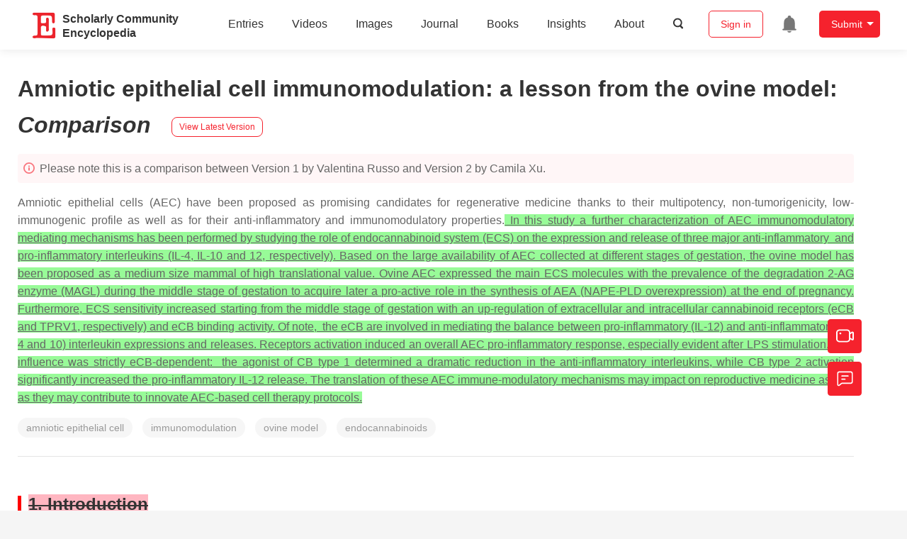

--- FILE ---
content_type: text/html; charset=UTF-8
request_url: https://encyclopedia.pub/entry/history/compare_revision/1396
body_size: 18822
content:
<!DOCTYPE html>
<html lang="en">
<head>
    <meta charset="UTF-8" />
    <meta name="viewport" content="width=device-width,minimum-scale=1.0,maximum-scale=1.0" />
            <meta name="description" content="Encyclopedia is a user-generated content hub aiming to provide a comprehensive record for scientific developments. All content free to post, read, share and reuse." />
        <meta name="google-site-verification" content="q43W86qViuYDE0imL1OxpOHG5zphSIOB7TVoEwSmBVc" />
    <meta name="msvalidate.01" content="1A6221EAB93F205C3B707CBBFE90D66D" />
        <meta property="og:image" content="https://encyclopedia.pub/build/images/header_logo.png" />
        <title>
                    Amniotic epithelial cell immunomodulation: a lesson from the ovine model | Encyclopedia MDPI
            </title>
            <link rel="stylesheet" href="/build/1224.1db66147.css"><link rel="stylesheet" href="/build/app.14848292.css">
                            <link rel="canonical" href="https://encyclopedia.pub/entry/732" />
        <link rel="stylesheet" href="/build/magnific-popup.c809c0a3.css">
    <script src="/build/runtime.0cde2a47.js"></script><script src="/build/2109.3beea5d7.js"></script><script src="/build/297.c8a54fcc.js"></script><script src="/build/8674.e44908d0.js"></script><script src="/build/checkBrowserSupport.2b001c66.js"></script>
    <script src="/build/9755.4945dce5.js"></script><script src="/build/5932.4d442a22.js"></script><script src="/build/9907.7b47d38d.js"></script><script src="/build/4901.402c8cb8.js"></script><script src="/build/4033.bc931418.js"></script><script src="/build/1224.83033532.js"></script><script src="/build/3503.eb962e70.js"></script><script src="/build/5947.7df79ac1.js"></script><script src="/build/app.10f01373.js"></script>
    <link rel="icon" type="image/x-icon" href="/favicon.ico" />
        <script id="usercentrics-cmp" src="https://web.cmp.usercentrics.eu/ui/loader.js" data-settings-id="6bV7bY64cWyYYZ" async></script>
    <!-- Google Consent script -->
    <script>
        window.dataLayer = window.dataLayer || [];
        function gtag() { dataLayer.push(arguments); }
        gtag('consent', 'default', {
            'ad_user_data': 'denied',
            'ad_personalization': 'denied',
            'ad_storage': 'denied',
            'analytics_storage': 'denied',
            'wait_for_update': 500,
        });
        dataLayer.push({'gtm.start': new Date().getTime(), 'event': 'gtm.js'});
    </script>
    <!-- Google Tag Manager -->
    <script type="text/plain" data-usercentrics="Google Analytics">
        (function(w,d,s,l,i){
            w[l]=w[l]||[];
            w[l].push({
                'gtm.start': new Date().getTime(),
                event:'gtm.js'
            });
            var f=d.getElementsByTagName(s)[0],
                j=d.createElement(s),dl=l!='dataLayer'?'&l='+l:'';
            j.async=true;
            j.src= 'https://www.googletagmanager.com/gtm.js?id='+i+dl;
            f.parentNode.insertBefore(j,f);
        })(window,document,'script','dataLayer','GTM-MZ7CDVT');
            </script>
    <!-- End Google Tag Manager -->
    <!-- Matomo Tag Manager -->
    <!-- End Matomo Tag Manager -->
    
                              <script>!function(e){var n="https://s.go-mpulse.net/boomerang/";if("True"=="True")e.BOOMR_config=e.BOOMR_config||{},e.BOOMR_config.PageParams=e.BOOMR_config.PageParams||{},e.BOOMR_config.PageParams.pci=!0,n="https://s2.go-mpulse.net/boomerang/";if(window.BOOMR_API_key="9DQ7Q-28LSB-E8WKP-NG6Z4-U9TGW",function(){function e(){if(!o){var e=document.createElement("script");e.id="boomr-scr-as",e.src=window.BOOMR.url,e.async=!0,i.parentNode.appendChild(e),o=!0}}function t(e){o=!0;var n,t,a,r,d=document,O=window;if(window.BOOMR.snippetMethod=e?"if":"i",t=function(e,n){var t=d.createElement("script");t.id=n||"boomr-if-as",t.src=window.BOOMR.url,BOOMR_lstart=(new Date).getTime(),e=e||d.body,e.appendChild(t)},!window.addEventListener&&window.attachEvent&&navigator.userAgent.match(/MSIE [67]\./))return window.BOOMR.snippetMethod="s",void t(i.parentNode,"boomr-async");a=document.createElement("IFRAME"),a.src="about:blank",a.title="",a.role="presentation",a.loading="eager",r=(a.frameElement||a).style,r.width=0,r.height=0,r.border=0,r.display="none",i.parentNode.appendChild(a);try{O=a.contentWindow,d=O.document.open()}catch(_){n=document.domain,a.src="javascript:var d=document.open();d.domain='"+n+"';void(0);",O=a.contentWindow,d=O.document.open()}if(n)d._boomrl=function(){this.domain=n,t()},d.write("<bo"+"dy onload='document._boomrl();'>");else if(O._boomrl=function(){t()},O.addEventListener)O.addEventListener("load",O._boomrl,!1);else if(O.attachEvent)O.attachEvent("onload",O._boomrl);d.close()}function a(e){window.BOOMR_onload=e&&e.timeStamp||(new Date).getTime()}if(!window.BOOMR||!window.BOOMR.version&&!window.BOOMR.snippetExecuted){window.BOOMR=window.BOOMR||{},window.BOOMR.snippetStart=(new Date).getTime(),window.BOOMR.snippetExecuted=!0,window.BOOMR.snippetVersion=12,window.BOOMR.url=n+"9DQ7Q-28LSB-E8WKP-NG6Z4-U9TGW";var i=document.currentScript||document.getElementsByTagName("script")[0],o=!1,r=document.createElement("link");if(r.relList&&"function"==typeof r.relList.supports&&r.relList.supports("preload")&&"as"in r)window.BOOMR.snippetMethod="p",r.href=window.BOOMR.url,r.rel="preload",r.as="script",r.addEventListener("load",e),r.addEventListener("error",function(){t(!0)}),setTimeout(function(){if(!o)t(!0)},3e3),BOOMR_lstart=(new Date).getTime(),i.parentNode.appendChild(r);else t(!1);if(window.addEventListener)window.addEventListener("load",a,!1);else if(window.attachEvent)window.attachEvent("onload",a)}}(),"".length>0)if(e&&"performance"in e&&e.performance&&"function"==typeof e.performance.setResourceTimingBufferSize)e.performance.setResourceTimingBufferSize();!function(){if(BOOMR=e.BOOMR||{},BOOMR.plugins=BOOMR.plugins||{},!BOOMR.plugins.AK){var n=""=="true"?1:0,t="",a="amiiajaxzvm3g2l5ee5q-f-a3c93cd0f-clientnsv4-s.akamaihd.net",i="false"=="true"?2:1,o={"ak.v":"39","ak.cp":"1694201","ak.ai":parseInt("1108098",10),"ak.ol":"0","ak.cr":8,"ak.ipv":4,"ak.proto":"h2","ak.rid":"1febbbb8","ak.r":38938,"ak.a2":n,"ak.m":"dscb","ak.n":"essl","ak.bpcip":"3.16.128.0","ak.cport":48836,"ak.gh":"23.55.170.179","ak.quicv":"","ak.tlsv":"tls1.3","ak.0rtt":"","ak.0rtt.ed":"","ak.csrc":"-","ak.acc":"","ak.t":"1769808187","ak.ak":"hOBiQwZUYzCg5VSAfCLimQ==l4YuJcu4tGV4B0O38sPmVDWJHpzryyK9jR9/fVUu//n5t53FPxgQn7JJJ78Y4ulVyMMFHkiW8P3B2+N6WdOG1d9Zj/QdbZ3kU1WgW4Z4EfOlixy9gKoMaa8JT4unhm+yRghqg+Wv77k2R/Ld9djgIHMXmXDJ/VnbqRUe326CaDHLEsuQjYBBScAP2N2nNyFcT54p4dIYKb5WH2jU+J+A4/LTepOqPS/izuCNptOUUeJHFkdi3f6b20OEfknjLQgnN00w37S5i6YYB+IYi1CZj4+4wCzBB6TrkwEYPS/2mhqoxJbl+5RA57P33UbNZuiD5dAbi/FFd8IF7sq5Z5XTCOktCVNy3ntmscl9qtQ//ceGqFky57PWukkC6Op8j0q2DidxO0P9Fqj8o086L5LmXbevjXlMyubHcnZU07qmZqY=","ak.pv":"6","ak.dpoabenc":"","ak.tf":i};if(""!==t)o["ak.ruds"]=t;var r={i:!1,av:function(n){var t="http.initiator";if(n&&(!n[t]||"spa_hard"===n[t]))o["ak.feo"]=void 0!==e.aFeoApplied?1:0,BOOMR.addVar(o)},rv:function(){var e=["ak.bpcip","ak.cport","ak.cr","ak.csrc","ak.gh","ak.ipv","ak.m","ak.n","ak.ol","ak.proto","ak.quicv","ak.tlsv","ak.0rtt","ak.0rtt.ed","ak.r","ak.acc","ak.t","ak.tf"];BOOMR.removeVar(e)}};BOOMR.plugins.AK={akVars:o,akDNSPreFetchDomain:a,init:function(){if(!r.i){var e=BOOMR.subscribe;e("before_beacon",r.av,null,null),e("onbeacon",r.rv,null,null),r.i=!0}return this},is_complete:function(){return!0}}}}()}(window);</script></head>

<body>
        <div class="top-container">
        <div class="header other-page ">
    <div class="outdated-browser-warning initHide">
        Your browser does not fully support modern features. Please upgrade for a smoother experience.
        <span class="cursor-point close-browser-warning" aria-hidden="true">&times;</span>
    </div>
        <div class="header-container top-bar">
        <div class="top-bar-left">
                        <ul class="menu">
                <li>
                    <a href="/" title="Encyclopedia" class="header-ogp-logo" aria-label="Homepage">
                        <img class="logo" src="/build/images/header_logo.png" alt="Encyclopedia"/>
                    </a>
                </li>
                <li class="logo-title-box">
                    <a href="/" class="logo-title">
                        <div>Scholarly Community</div>
                        <div>Encyclopedia</div>
                    </a>
                </li>
            </ul>
            
        </div>
        <div class="top-bar-right">
            <ul class="menu">
                                <li class="header-nav show-for-medium" id="header-nav">
                    <ul class="menu">
                        <li>
                            <a href="/entry/list" class="menu-item" data-event-action="entry">Entries</a>
                        </li>
                        <li>
                            <a href="/video" class="menu-item" data-event-action="video_nav">Videos</a>
                        </li>
                        <li>
                            <a href='/image' class="menu-item" data-event-action="image_nav">Images</a>
                        </li>
                        <li>
                            <a href="https://www.mdpi.com/journal/encyclopedia" class="menu-item be-selected-main" data-event-action="journal">Journal</a>
                        </li>
                        <li>
                            <a href="/book/list" class="menu-item" data-event-action="book">Books</a>
                        </li>
                        <li>
                            <a href="/insights" class="menu-item" data-event-action="news">Insights</a>
                        </li>
                        <li>
                            <a href="/about" class="menu-item" data-event-action="about">About</a>
                        </li>
                        <li>
                            <div class="menu-item search-icon cursor-point" id="search-icon">
                                <svg class="icon search gray-color" aria-hidden="true">
                                    <use xlink:href="#icon-search"></use>
                                </svg>
                            </div>
                        </li>
                    </ul>
                </li>
                                                    <li id="search-form" class="search-form overflow common-search-box">
                        <input class="search-input" type="text" placeholder="Search…" name="common_basic_keyword" value="" id="header-search-input">
                        <button class="header-search-button common-search-btn" data-href="/search/index" aria-label="Global search">
                            <svg class="icon" aria-hidden="true">
                                <use xlink:href="#icon-search"></use>
                            </svg>
                        </button>

                        <svg class="icon close-search show-for-medium" aria-hidden="true">
                            <use xlink:href="#icon-close"></use>
                        </svg>
                    </li>
                                <li class="user-box show-for-medium">
                    <ul class="menu dropdown" data-dropdown-menu>
                                                    <li class="login-register">
                                <a href="/login" class="button" data-event-action="login_signin">Sign in</a>
                            </li>
                                                <li class="header-user-notification user-notification" >
                            <a class="notification-icon" href="/user/notifications/list?type=1" aria-label="Jump to the notification list page">
                                <svg class="icon" aria-hidden="true">
                                    <use xlink:href="#icon-remind1"></use>
                                </svg>
                                                            </a>
                        </li>
                                                    <li class="header-create is-dropdown-submenu-parent">
                                <a class="button create-button">Submit</a>
                                <ul class="menu">
                                    <li><a class="create-operation" href="/user/entry/create" data-event-action="entry">Entry</a></li>
                                    <li><a class="create-operation" href="/user/video_add" data-event-action="video_sub">Video</a></li>
                                    <li><a class="create-operation" href="/user/image/upload" data-event-action="image_sub">Image</a></li>
                                </ul>
                            </li>
                                            </ul>
                </li>
                            </ul>
        </div>
    </div>
    </div>

<script>
    $(function () {
        if ($('#user_notification').length) {
            var $notificationDropdownContainer = $('#notification_dropdown_container');
            $('#user_notification').hover(function () {
                $notificationDropdownContainer.toggle();
            })
            $notificationDropdownContainer.hover(function () {
                $notificationDropdownContainer.toggle()
            });

            $notificationDropdownContainer.on('click', '.notification-select', function () {
                $(this).addClass('active').siblings('.active').removeClass('active');
                $('#notification' + $(this).text()).show().siblings().hide();
            })
        }
    })

    if ($(window).width() > 640) {
        $("#search-icon").bind("click", function () {
            $("#search-form").animate({'width': $(window).width() > 1024 ? '404px' : '344px'}, 'normal', "linear").removeClass('overflow');
            $("#header-nav").hide();
        });
        $(".close-search").bind("click", function () {
            $("#search-form").addClass('overflow').animate({'width': '0'}, 'normal', "linear", function () {
                $("#header-nav").fadeIn();
            });
        })
    } else {
        $("#search_icon_for_phone").bind("click", function () {
            $(this).hide();
            $(".logo-title-box").hide();
            $("#search-form").css({'flex-grow': '1'}).removeClass('overflow');
        })
    }
</script>
                        


            <div class="entry-detail-box common-background pt20">
        <div class="grid-container">
            <div class="entry-detail-content">
                <div class="item-title">
                    <div class="entry-title entry-op-icon">
                        <span class="entry-title-detail">Amniotic epithelial cell immunomodulation: a lesson from the ovine model</span>: <em>Comparison</em>
                                                    <div class="update-button">
                                                                <a href="/entry/732" title="View latest version">
                                    <div class="view-latest-version">View Latest Version</div>
                                </a>
                            </div>
                                            </div>
                </div>
                <div class="title-hint">
                    <svg class="icon" aria-hidden="true">
                        <use xlink:href="#icon-tips1"></use>
                    </svg>
                    Please note this is a comparison between Version 1 by Valentina Russo and Version 2 by Camila Xu.
                </div>
                                <div class="item-description text-justify clearfix">
                    <p>Amniotic epithelial cells (AEC) have been proposed as promising candidates for regenerative medicine thanks to their multipotency, non-tumorigenicity, low-immunogenic profile as well as for their anti-inflammatory and immunomodulatory properties.<span style="background-color: palegreen; text-decoration: underline;" id="insert"> In this study a further characterization of AEC immunomodulatory mediating mechanisms has been performed by studying the role of endocannabinoid system (ECS) on the expression and release of three major anti-inflammatory  and pro-inflammatory interleukins (IL-4, IL-10 and 12, respectively). Based on the large availability of AEC collected at different stages of gestation, the ovine model has been proposed as a medium size mammal of high translational value. Ovine AEC expressed the main ECS molecules with the prevalence of the degradation 2-AG enzyme (MAGL) during the middle stage of gestation to acquire later a pro-active role in the synthesis of AEA (NAPE-PLD overexpression) at the end of pregnancy. Furthermore, ECS sensitivity increased starting from the middle stage of gestation with an up-regulation of extracellular and intracellular cannabinoid receptors (eCB and TPRV1, respectively) and eCB binding activity. Of note,  the eCB are involved in mediating the balance between pro-inflammatory (IL-12) and anti-inflammatory (IL-4 and 10) interleukin expressions and releases. Receptors activation induced an overall AEC pro-inflammatory response, especially evident after LPS stimulation. This influence was strictly eCB-dependent:  the agonist of CB type 1 determined a dramatic reduction in the anti-inflammatory interleukins, while CB type 2 activation significantly increased the pro-inflammatory IL-12 release. The translation of these AEC immune-modulatory mechanisms may impact on reproductive medicine as well as they may contribute to innovate AEC-based cell therapy protocols.</span></p>
                </div>
                                                    <ul class="no-bullet item-keyword clearfix">
                                                    <li class="keyword-item" data-type="entry">
                                amniotic epithelial cell
                            </li>
                                                    <li class="keyword-item" data-type="entry">
                                immunomodulation
                            </li>
                                                    <li class="keyword-item" data-type="entry">
                                ovine model
                            </li>
                                                    <li class="keyword-item" data-type="entry">
                                endocannabinoids
                            </li>
                                            </ul>
                                <div class="dividing-line"></div>
                <div class="item-body" id="item-content">
                    <h2><span style="background-color: lightpink; text-decoration: line-through;" id="insert">1. Introduction</span></h2><span style="background-color: lightpink; text-decoration: line-through;" id="insert">
</span><p>The advent of regenerative medicine has offered promising therapeutic options especially to cure degenerative, fibrotic and immune-mediated diseases identifying different stem cell typologies as potential source to develop stem cell–based approaches. After a long regenerative medicine history of amniotic membrane in wound healing<sup class="mceNonEditable">[<a href="#ref_1">1</a>]</sup>, over the last few years, the attention was moved towards amniotic-derived cells as emerging candidates of stem cells source<sup class="mceNonEditable">[<a href="#ref_1">1</a>][<a href="#ref_2">2</a>]</sup>. The embryonic origin of the amniotic-derived cells explains the evidence of their retained high plasticity, capable of differentiating into multiple cell types. Furthermore, placenta is fundamental for maintaining physiologically fetal-maternal tolerance during pregnancy <sup class="mceNonEditable">[<a href="#ref_3">3</a>][<a href="#ref_4">4</a>]</sup> suggesting that the amnion cells simultaneously have low immunogenicity and immunomodulatory activities allowing to transplant them in immunocompetent organisms. Among amniotic-derived cells, amniotic epithelial cells (AEC) are most largely studied to date. These cells are able to secrete soluble factors, such as cytokines and growth factors with antiapoptotic, proangiogenic, anti-inflammatory and immune-regulatory molecules <sup class="mceNonEditable">[<a href="#ref_5">5</a>][<a href="#ref_6">6</a>]</sup> that may aid tissue repair by enhancing immune-mediated pro-regenerative mechanisms that appeared to be highly conserved and able to overcome interspecies barriers<sup class="mceNonEditable">[<a href="#ref_6">6</a>][<a href="#ref_7">7</a>]</sup>. The biological and regenerative properties of AEC, comparable among mammals, make them attractive candidates for therapeutic approaches in allo- or xeno-transplantation in different domestic animal models<sup class="mceNonEditable">[<a href="#ref_8">8</a>]</sup>. Indeed, several evidences obtained on preclinical and clinical settings have clarified that similar tissue regenerative responses and mechanisms are retained even if using AEC obtained from different species<sup class="mceNonEditable">[<a href="#ref_8">8</a>][<a href="#ref_6">6</a>]</sup>.</p>
<h2><span style="background-color: lightpink; text-decoration: line-through;" id="insert">2. Discussion</span></h2><span style="background-color: lightpink; text-decoration: line-through;" id="insert">
</span><p>In light of these evidences, the exploitation of AEC’s immunomodulatory and anti-inflammatory properties, assumes a fundamental therapeutic impact, opening the need to improve knowledge on the molecular players of the immunomodulation for safeguarding or recovering tissue homeostasis. In this context, recently the endocannabinoid system (ECS) has been identified as a key player in immune-mesenchymal stem cells dialogue<sup class="mceNonEditable">[<a href="#ref_9">9</a>]</sup> while no information is available to date on AEC. Greco et al (2020) have filled this gap by demonstrating that ovine AEC express and modulate the main ECS components during pregnancy. Physiologically, interleukins and ECS expressions are modulated at different stages of gestation. During the early and middle stages of pregnancy AEC displayed a degradative more than a synthetic endocannabinoid metabolism. In particular, at the early stage of gestation AEC showed a very low expression profile of ECS genes, whereas starting from the middle stage of pregnancy, there was an up-regulation of the expression of degradation 2-AG enzyme (MAGL), CB type 1 (CB1)- CB type 2 (CB2) and TPRV1 receptors which was followed by an increased CB1 and CB2 binding activity. Instead, in the late gestational stage, AEC modified their ECS profile by acquiring a significant upregulation of NAPE-PLD the enzyme responsible for anandamide (AEA) synthesis. This latter ECS profile may contribute to the major concentration of endocannabinoids (EC) in late pregnancy, according to the literature data where ECS has been reported as a key regulator of the final event of pregnancy. The modulation of the enzyme activators allowed to analyze the role of the ECS and to demonstrate that ECS is involved in controlling the pro-inflammatory (IL-12) and anti-inflammatory (IL-4 and 10) interleukins release at the middle stage of gestation. Indeed, the basal release of the interleukins is in favor of the anti-inflammatory ones which remain as the prevalent interleukins, even after stimulation with LPS. Conversely, ECS activation mediated by the stimulation of CB1 and CB2 induced an overall pro-inflammatory shift. While CB1 induced a reduction of anti-inflammatory interleukin profile, on the contrary CB2 is responsible for the pro-inflammatory response. Importantly, this ECS action is operating both under constitutive and LPS-induced conditions (<strong><span style="background-color: lightskyblue;" id="insert">Figure 1</span></strong>). </p>
<p>The understanding of the ECS modulation in AEC increases the information on the mechanisms that regulate the immunomodulatory potential of AEC that may be exploited either to control pregnancy or to develop immune-targeted AEC-based protocols.<img src="/media/item_content/202504/FhlJ8OcnDX6t5-pX9IdWvJhfvd3O" alt="FIGURE 1" width="1012" height="529"></img></p>
<p><span style="background-color: lightskyblue;" id="insert">Figure 1.</span> ECS-dependent interleukin release in AEC under constitutive and LPS-induced conditions. The picture summarizes the modulatory effect of ECS on pro- and anti-inflammatory interleukin expression and releasing profiles in the middle stage of gestation. The modulation of interleukin gene expression is indicated by means of different acid nucleic sizes. Changes in quantity of released/secreted interleukin proteins is indicated by different arrow sizes (upregulation and downregulation). (A) CB1 activation by agonist ACEA; (B) CB2 activation by agonist JWH-015 in the constitutive (blue panel) and LPS-induced (pink panel) conditions.</p>
<p>The present findings pave the way to the comprehension of ECS regulating pregnancy by clarifying new amnion mechanisms involved in fetal-maternal cross-talk. For the first time, evidences demonstrate that the epithelial layer of amnion may play a role in controlling the favorable reproductive endocannabinoids tone by modulating enzymes controlling the levels of 2-AG and AEA, the most biologically active EC required for successful implantation and labor. Amnion generates the favorable microenvironment to preserve AEC constitutive anti-inflammatory interleukin releasing profile by contributing to maintain the steady local low levels of ECS over almost the whole duration of pregnancy. This is crucial either for the success of pregnancy or to attenuate the cytotoxic pro-inflammatory cytokines release inducible by acute inflammation, which can irreversibly jeopardize the continuity of gestation<sup class="mceNonEditable">[<a href="#ref_3">3</a>][<a href="#ref_10">10</a>]</sup>. Conversely, at the end of pregnancy amnion becomes ready to contribute to the dramatic up-regulation of pro-inflammatory cytokines (e.g. IL-12) triggering labor<sup class="mceNonEditable">[<a href="#ref_11">11</a>]</sup> by taking advantage of AEC pro-inflammatory expression profile shift and of the high endocannabinoid level activation.  Altogether the present results point on new amnion-ECS mediated mechanisms controlling reproductive outcomes.At the same time, these AEC mechanism insights are essential for the development of endocannabinoid-based approaches to target stem cells modulation of the immune system.The AEC immunosuppressive activities have been exploited to potentiate cell- and cell-free-based AEC regenerative protocols in the treatment of inflammatory disorders of different tissues such as liver, lung, tendinopathies, autoimmune encephalo-myelitis, traumatic brain injury and cardiac ischemia<sup class="mceNonEditable">[<a href="#ref_12">12</a>]</sup>. Likewise, the peculiar constitutive modality of AEC to tune immunosuppression have a relevant impact on chronic disease when the pathology progress in the absence of large inflammatory stimuli. Of note, for the first time it was demonstrated that immune-modulatory function of AEC is under the control of ECS which activation reverts AEC profile from immuno-suppressive to pro-inflammatory. This may have new clinical implication in diseases, such as cancer, where the stimulation of immune system has been proposed as an efficient therapeutic strategy<sup class="mceNonEditable">[<a href="#ref_13">13</a>]</sup>. Even if these mechanisms remain to be confirmed on human AEC, ovine represents a model of high translational value either from a reproductive medicine (mono-ovulatory medium sized mammal species) or from a regenerative medicine point of view by considering the recognized role in AEC-based preclinical settings.</p><span style="background-color: palegreen; text-decoration: underline;" id="insert">
</span><p><span style="background-color: palegreen; text-decoration: underline;" id="insert">The article has been published on doi:10.3390/cells9041008</span></p><span style="background-color: palegreen; text-decoration: underline;" id="insert">
</span><p><span style="background-color: palegreen; text-decoration: underline;" id="insert"> </span></p>
                </div>
                <div class="dividing-line"></div>
                                    <div class="item-reference">
                        <h3 class="item-row-title">
                            References
                        </h3>
                        <ol class="reference-lists">
                                                            <li><span data-reference_type="Journal" data-prototype="title:::The Long Path of Human Placenta, and Its Derivatives, in Regenerative Medicine---doi:::10.3389/fbioe.2015.00162---author:::Antonietta Rosa Silini; Anna Cargnoni; Marta Magatti; Stefano Pianta; Ornella Parolini;---journal:::Frontiers in Bioengineering and Biotechnology---date:::2015---volumn:::3---page:::423" id="ref_1">Antonietta Rosa Silini; Anna Cargnoni; Marta Magatti; Stefano Pianta; Ornella Parolini;  The Long Path of Human Placenta, and Its Derivatives, in Regenerative Medicine. <i>Frontiers in Bioengineering and Biotechnology</i> <b>2015</b>, <i>3</i>, 423, <a href="http://doi.org/10.3389/fbioe.2015.00162" target="_blank">10.3389/fbioe.2015.00162</a>.</span></li>
                                                            <li><span data-reference_type="Journal" data-prototype="title:::Amnion-derived stem cells: in quest of clinical applications.---doi:::10.1186/scrt66---author:::Toshio Miki;---journal:::Stem Cell Research &amp; Therapy---date:::2011---volumn:::2---page:::25-25" id="ref_2">Toshio Miki;  Amnion-derived stem cells: in quest of clinical applications.. <i>Stem Cell Research &amp; Therapy</i> <b>2011</b>, <i>2</i>, 25-25, <a href="http://doi.org/10.1186/scrt66" target="_blank">10.1186/scrt66</a>.</span></li>
                                                            <li><span data-reference_type="Journal" data-prototype="title:::Progesterone Elicits an Inhibitory Effect upon LPS-Induced Innate Immune Response in Pre-Labor Human Amniotic Epithelium---doi:::10.1111/aji.12163---author:::Pilar Flores-Espinosa; Montzerrat Pineda-Torres; Rodrigo Vega-Sanchez; Guadalupe Estrada-Gutierrez; Aurora Espejel-Nuñez; Arturo Flores-Pliego; Rolando Maida-Claros; Yuriria Paredes-Vivas; Iyari Morales-Mendez; Irma Sosa-Gonzalez; Angel Chávez-Mendoza; Veronica Zaga-Clavellina;---journal:::American Journal of Reproductive Immunology---date:::2013---volumn:::71---page:::61-72" id="ref_3">Pilar Flores-Espinosa; Montzerrat Pineda-Torres; Rodrigo Vega-Sanchez; Guadalupe Estrada-Gutierrez; Aurora Espejel-Nuñez; Arturo Flores-Pliego; Rolando Maida-Claros; Yuriria Paredes-Vivas; Iyari Morales-Mendez; Irma Sosa-Gonzalez; et al.Angel Chávez-MendozaVeronica Zaga-Clavellina Progesterone Elicits an Inhibitory Effect upon LPS-Induced Innate Immune Response in Pre-Labor Human Amniotic Epithelium. <i>American Journal of Reproductive Immunology</i> <b>2013</b>, <i>71</i>, 61-72, <a href="http://doi.org/10.1111/aji.12163" target="_blank">10.1111/aji.12163</a>.</span></li>
                                                            <li><span data-reference_type="Journal" data-prototype="title:::The Th2 cytokine environment of the placenta.---doi:::10.1159/000024441---author:::Gillian B. Dealtry; Minnie K. O’Farrell; Nelson Fernandez;---journal:::International Archives of Allergy and Immunology---date:::2000---volumn:::123---page:::107-119" id="ref_4">Gillian B. Dealtry; Minnie K. O’Farrell; Nelson Fernandez;  The Th2 cytokine environment of the placenta.. <i>International Archives of Allergy and Immunology</i> <b>2000</b>, <i>123</i>, 107-119, <a href="http://doi.org/10.1159/000024441" target="_blank">10.1159/000024441</a>.</span></li>
                                                            <li><span data-reference_type="Journal" data-prototype="title:::Changes in Culture Expanded Human Amniotic Epithelial Cells: Implications for Potential Therapeutic Applications---doi:::10.1371/journal.pone.0026136---author:::Gita Pratama; Vijesh Vaghjiani; Jing Yang Tee; Yu Han Liu; James Chan; Charmaine Tan; Padma Murthi; Caroline E. Gargett; Ursula Manuelpillai;---journal:::PLOS ONE---date:::2011---volumn:::6---page:::e26136" id="ref_5">Gita Pratama; Vijesh Vaghjiani; Jing Yang Tee; Yu Han Liu; James Chan; Charmaine Tan; Padma Murthi; Caroline E. Gargett; Ursula Manuelpillai;  Changes in Culture Expanded Human Amniotic Epithelial Cells: Implications for Potential Therapeutic Applications. <i>PLOS ONE</i> <b>2011</b>, <i>6</i>, e26136, <a href="http://doi.org/10.1371/journal.pone.0026136" target="_blank">10.1371/journal.pone.0026136</a>.</span></li>
                                                            <li><span data-reference_type="Journal" data-prototype="title:::Therapeutic potential of hAECs for early Achilles tendon defect repair through regeneration---doi:::10.1002/term.2584---author:::Barbara Barboni; Valentina Russo; Valentina Gatta; Nicola Bernabò; Paolo Berardinelli; Annunziata Mauro; Alessandra Martelli; Luca Valbonetti; Aurelio Muttini; Oriana Di Giacinto; Maura Turriani; Antonietta Rosa Silini; Giuseppe Calabrese; Michele Abate; Ornella Parolini; Liborio Stuppia; Mauro Mattioli;---journal:::Journal of Tissue Engineering and Regenerative Medicine---date:::2017---volumn:::12---page:::e1594-e1608" id="ref_6">Barbara Barboni; Valentina Russo; Valentina Gatta; Nicola Bernabò; Paolo Berardinelli; Annunziata Mauro; Alessandra Martelli; Luca Valbonetti; Aurelio Muttini; Oriana Di Giacinto; et al.Maura TurrianiAntonietta Rosa SiliniGiuseppe CalabreseMichele AbateOrnella ParoliniLiborio StuppiaMauro Mattioli Therapeutic potential of hAECs for early Achilles tendon defect repair through regeneration. <i>Journal of Tissue Engineering and Regenerative Medicine</i> <b>2017</b>, <i>12</i>, e1594-e1608, <a href="http://doi.org/10.1002/term.2584" target="_blank">10.1002/term.2584</a>.</span></li>
                                                            <li><span data-reference_type="Journal" data-prototype="title:::Ovine amniotic epithelial cells: In vitro characterization and transplantation into equine superficial digital flexor tendon spontaneous defects---doi:::10.1016/j.rvsc.2012.07.028---author:::Aurelio Muttini; Luca Valbonetti; M. Abate; A. Colosimo; Valentina Curini; Annunziata Mauro; P. Berardinelli; Valentina Russo; D. Cocciolone; Marco Marchisio; M. Mattioli; U. Tosi; Michele Podaliri Vulpiani; B. Barboni;---journal:::Research in Veterinary Science---date:::2013---volumn:::94---page:::158-169" id="ref_7">Aurelio Muttini; Luca Valbonetti; M. Abate; A. Colosimo; Valentina Curini; Annunziata Mauro; P. Berardinelli; Valentina Russo; D. Cocciolone; Marco Marchisio; et al.M. MattioliU. TosiMichele Podaliri VulpianiB. Barboni Ovine amniotic epithelial cells: In vitro characterization and transplantation into equine superficial digital flexor tendon spontaneous defects. <i>Research in Veterinary Science</i> <b>2013</b>, <i>94</i>, 158-169, <a href="http://doi.org/10.1016/j.rvsc.2012.07.028" target="_blank">10.1016/j.rvsc.2012.07.028</a>.</span></li>
                                                            <li><span data-reference_type="Journal" data-prototype="title:::Placental Stem Cells from Domestic Animals---doi:::10.1177/0963689717724797---author:::B. Barboni; Valentina Russo; P. Berardinelli; Annunziata Mauro; L. Valbonetti; H. Sanyal; A. Canciello; L. Greco; A. Muttini; V. Gatta; L. Stuppia; M. Mattioli;---journal:::Cell Transplantation---date:::2018---volumn:::27---page:::93-116" id="ref_8">B. Barboni; Valentina Russo; P. Berardinelli; Annunziata Mauro; L. Valbonetti; H. Sanyal; A. Canciello; L. Greco; A. Muttini; V. Gatta; et al.L. StuppiaM. Mattioli Placental Stem Cells from Domestic Animals. <i>Cell Transplantation</i> <b>2018</b>, <i>27</i>, 93-116, <a href="http://doi.org/10.1177/0963689717724797" target="_blank">10.1177/0963689717724797</a>.</span></li>
                                                            <li><span data-reference_type="Journal" data-prototype="title:::Cannabinoid receptor signaling in progenitor/stem cell proliferation and differentiation---doi:::10.1016/j.plipres.2013.05.004---author:::Ismael Galve-Roperh; Valerio Chiurchiù; Javier Díaz-Alonso; Monica Bari; Manuel Guzmán; Mauro Maccarrone;---journal:::Progress in Lipid Research---date:::2013---volumn:::52---page:::633-650" id="ref_9">Ismael Galve-Roperh; Valerio Chiurchiù; Javier Díaz-Alonso; Monica Bari; Manuel Guzmán; Mauro Maccarrone;  Cannabinoid receptor signaling in progenitor/stem cell proliferation and differentiation. <i>Progress in Lipid Research</i> <b>2013</b>, <i>52</i>, 633-650, <a href="http://doi.org/10.1016/j.plipres.2013.05.004" target="_blank">10.1016/j.plipres.2013.05.004</a>.</span></li>
                                                            <li><span data-reference_type="Journal" data-prototype="title:::Progesterone prevents epithelial-mesenchymal transition of ovine amniotic epithelial cells and enhances their immunomodulatory properties---doi:::10.1038/s41598-017-03908-1---author:::A. Canciello; Valentina Russo; Paolo Berardinelli; Nicola Bernabò; Aurelio Muttini; Mauro Mattioli; Barbara Barboni;---journal:::Scientific Reports---date:::2017---volumn:::7---page:::3761" id="ref_10">A. Canciello; Valentina Russo; Paolo Berardinelli; Nicola Bernabò; Aurelio Muttini; Mauro Mattioli; Barbara Barboni;  Progesterone prevents epithelial-mesenchymal transition of ovine amniotic epithelial cells and enhances their immunomodulatory properties. <i>Scientific Reports</i> <b>2017</b>, <i>7</i>, 3761, <a href="http://doi.org/10.1038/s41598-017-03908-1" target="_blank">10.1038/s41598-017-03908-1</a>.</span></li>
                                                            <li><span data-reference_type="Journal" data-prototype="title:::Cytokines of the Placenta and Extra-placental Membranes: Roles and Regulation During Human Pregnancy and Parturition---doi:::10.1053/plac.2001.0782---author:::J.M. Bowen; Lawrence W. Chamley; Jeffrey A Keelan; Murray Mitchell;---journal:::Placenta---date:::2002---volumn:::23---page:::257-273" id="ref_11">J.M. Bowen; Lawrence W. Chamley; Jeffrey A Keelan; Murray Mitchell;  Cytokines of the Placenta and Extra-placental Membranes: Roles and Regulation During Human Pregnancy and Parturition. <i>Placenta</i> <b>2002</b>, <i>23</i>, 257-273, <a href="http://doi.org/10.1053/plac.2001.0782" target="_blank">10.1053/plac.2001.0782</a>.</span></li>
                                                            <li><span data-reference_type="Journal" data-prototype="title:::The Immunomodulatory Properties of Amniotic Cells---doi:::10.1177/0963689717742819---author:::Marta Magatti; Elsa Vertua; Anna Cargnoni; Antonietta Silini; Ornella Parolini;---journal:::Cell Transplantation---date:::2018---volumn:::27---page:::31-44" id="ref_12">Marta Magatti; Elsa Vertua; Anna Cargnoni; Antonietta Silini; Ornella Parolini;  The Immunomodulatory Properties of Amniotic Cells. <i>Cell Transplantation</i> <b>2018</b>, <i>27</i>, 31-44, <a href="http://doi.org/10.1177/0963689717742819" target="_blank">10.1177/0963689717742819</a>.</span></li>
                                                            <li><span data-reference_type="Journal" data-prototype="title:::Revisiting immunosurveillance and immunostimulation: Implications for cancer immunotherapy---doi:::10.1186/1479-5876-3-8---author:::Christine V Ichim;---journal:::Journal of Translational Medicine---date:::2005---volumn:::3---page:::8-8" id="ref_13">Christine V Ichim;  Revisiting immunosurveillance and immunostimulation: Implications for cancer immunotherapy. <i>Journal of Translational Medicine</i> <b>2005</b>, <i>3</i>, 8-8, <a href="http://doi.org/10.1186/1479-5876-3-8" target="_blank">10.1186/1479-5876-3-8</a>.</span></li>
                                                    </ol>
                        <div class="reference-show-more text-center initHide">
                            More
                            <svg class="icon" aria-hidden="true">
                                <use xlink:href="#icon-doubledownarrow"></use>
                            </svg>
                        </div>
                    </div>
                    <div class="dividing-line"></div>
                
                <div class="item-footer">
                    © Text is available under the terms and conditions of the Creative Commons Attribution (CC BY) license <a href="http://creativecommons.org/licenses/by/4.0/" target="_blank">(http://creativecommons.org/licenses/by/4.0/)</a>
                </div>
            </div>
        </div>
    </div>
        <footer class="footer">
    <div class="grid-container">
        <div class="footer-data grid-x grid-padding-x">
                        <div class="footer-left large-6 small-12 cell">
                <div class="web-data">
                    <div class="foot-title">Website Statistics</div>
                    <div class="grid-x web-data-box">
                        <div class="cell shrink">
                            <span class="show-data">55.7K</span>
                            <span class="show-label">Entries</span>
                        </div>
                        <div class="cell shrink">
                            <span class="show-data">1.6K</span>
                            <span class="show-label">Videos</span>
                        </div>
                        <div class="cell shrink">
                            <span class="show-data">4.0K</span>
                            <span class="show-label">Images</span>
                        </div>
                        <div class="cell shrink">
                            <span class="show-data">20.5M</span>
                            <span class="show-label">Views</span>
                        </div>
                    </div>
                    <div class="grid-x subscribe-box">
                        <a class="subscribe-btn radius" href="/subscription">Subscribe</a>
                        <div class="contact-way large-6 cell">
                            <a href="mailto:office@encyclopedia.pub" target="_blank" class="contact-box" aria-label="Send an email to Encyclopedia at office@encyclopedia.pub" data-event-action="email">
                                <svg class="icon envelope" aria-hidden="true">
                                    <use xlink:href="#icon-email"></use>
                                </svg>
                            </a>
                            <a href="https://x.com/Encyclopedia_X" target="_blank" class="contact-box" aria-label="Open the official twitter link of Encyclopedia" data-event-action="x">
                                <svg class="icon twitter" aria-hidden="true">
                                    <use xlink:href="#icon-twitter"></use>
                                </svg>
                            </a>
                            <a href="https://www.linkedin.com/company/encyclopedia" target="_blank" class="contact-box" aria-label="Open the official linkedin link of Encyclopedia" data-event-action="linkedin">
                                <svg class="icon twitter" aria-hidden="true">
                                    <use xlink:href="#icon-linkedin"></use>
                                </svg>
                            </a>
                            <a href="https://www.youtube.com/@EncyclopediaMDPI" target="_blank" class="contact-box" aria-label="Open the official youtube link of Encyclopedia" data-event-action="youtube">
                                <svg class="icon twitter" aria-hidden="true">
                                    <use xlink:href="#icon-Youtube-fill"></use>
                                </svg>
                            </a>
                            <a href="https://www.facebook.com/MDPIEncyclopedia" target="_blank" class="contact-box" aria-label="Open the official facebook link of Encyclopedia" data-event-action="facebook">
                                <svg class="icon twitter" aria-hidden="true">
                                    <use xlink:href="#icon-facebook1"></use>
                                </svg>
                            </a>
                        </div>
                    </div>
                </div>
            </div>
            
                        <div class="footer-right large-6 small-12 cell">
                <div class="grid-x">
                    <div class="large-6 cell large-offset-3 footer-right-link">
                        <div class="foot-title">About Encyclopedia</div>
                        <ul class="no-bullet">
                            <li>
                                <a href="/about">About</a>
                            </li>
                            <li>
                                <a href="/advisory_board">Advisory Board</a>
                            </li>
                            <li>
                                <a href="/guideline">Instructions for Users</a>
                            </li>
                            <li>
                                <a href="/help/center">Help</a>
                            </li>
                            <li>
                                <a href="/contact">Contact</a>
                            </li>
                            <li>
                                <a href="/partner">Partner</a>
                            </li>
                        </ul>
                    </div>
                    <div class="large-3 cell footer-right-link">
                        <div class="foot-title">MDPI Initiatives</div>
                        <ul class="no-bullet">
                            <li>
                                <a href="http://sciforum.net" target="_blank">Sciforum</a>
                            </li>
                            <li>
                                <a href="https://www.mdpi.com/books" target="_blank">MDPI Books</a>
                            </li>
                            <li>
                                <a href="https://www.preprints.org" target="_blank">Preprints.org</a>
                            </li>
                            <li>
                                <a href="https://www.scilit.com/" target="_blank">Scilit</a>
                            </li>
                            <li>
                                <a href="https://sciprofiles.com" target="_blank">SciProfiles</a>
                            </li>
                            <li>
                                <a href="https://encyclopedia.pub" target="_blank">Encyclopedia</a>
                            </li>
                            <li>
                                <a href="https://jams.pub/" target="_blank">JAMS</a>
                            </li>
                            <li>
                                <a href="https://www.mdpi.com/about/proceedings" target="_blank">Proceedings Series</a>
                            </li>
                        </ul>
                    </div>
                </div>
            </div>
        </div>
    </div>
    <div class="footer-copyright-section">
        <div class="grid-container footer-copyright-notice">
            <div class="text">© 2026 Encyclopedia is subsidized by <a href="https://www.mdpi.com" target="_blank">MDPI</a>.</div>
            <div class="footer-link">
                                <button class="disclaimer-tip cursor-point" data-toggle="disclaimer-tip-dropdown" role="button">Disclaimer</button>
                <div class="dropdown-pane" id="disclaimer-tip-dropdown" data-dropdown data-hover="true" data-hover-pane="true" data-position="top" data-alignment="left">
                    Disclaimer/Publisher’s Note: The statements, opinions and data contained in all publications are solely those of the individual author(s) and contributor(s) and not of MDPI and/or the editor(s). MDPI and/or the editor(s) disclaim responsibility for any injury to people or property resulting from any ideas, methods, instructions or products referred to in the content.
                </div>
                <a href="/termsofuse">Terms and Conditions</a>
                <a href="/privacy_policy">Private Policy</a>
            </div>
        </div>
    </div>
</footer>
    </div>
    <div class="off-canvas-wrapper header-for-phone">
    <div class="off-canvas position-right is-closed" id="hiddenMenu" data-off-canvas>
        <ul class="menu vertical">
            <li>
                <a href='/entry/list'>Entries</a>
            </li>
            <li>
                <a href="/video">Videos</a>
            </li>
            <li>
                <a href='/image'>Images</a>
            </li>
            <li>
                <a href="https://www.mdpi.com/journal/encyclopedia" class="be-selected-main">Journal</a>
            </li>
            <li>
                <a href="/book/list">Books</a>
            </li>
            <li>
                <a href="/insights">Insights</a>
            </li>
            <li>
                <a href="/about">About</a>
            </li>
        </ul>
        <ul class="menu vertical operate-btns">
                            <li>
                    <a href="/login" class="profile-btn">Sign in</a>
                </li>
                        <li>
                <a href="/user/entry/create">New Entry</a>
            </li>
            <li>
                <a href="/user/video_add">New Video</a>
            </li>
            <li>
                <a href="/user/image/upload">New Images</a>
            </li>
        </ul>
    </div>
</div>
        <div class="common-right-button show">
                            <div class="common-button-item video-production-service">
        <a class="toggle-box red-bg" href="/video_service" target="_blank" aria-label="Open the Video Production Service page" data-event-action="video_service">
            <svg class="icon" aria-hidden="true">
                <use xlink:href="#icon-a-Group3"></use>
            </svg>
            <span class="show-for-large">Academic Video Service</span>
        </a>
    </div>
        <div class="common-button-item help-center-link">
    <div class="toggle-box red-bg" data-open="feedbackReveal" data-event-category="fixed_buttons" data-event-action="feedback">
        <svg class="icon" aria-hidden="true">
            <use xlink:href="#icon-message1"></use>
        </svg>
        <span class="show-for-large">Feedback</span>
    </div>
</div>
<div class="common-button-item" id="scroll_to_top" style="visibility: hidden">
    <div class="scroll-top-wrapper toggle-box">
        <svg class="icon" aria-hidden="true">
            <use xlink:href="#icon-top"></use>
        </svg>
        <span class="show-for-large">Top</span>
    </div>
</div>    </div>
    <div class="en-common-loading fakeLoader" >
    <div class="fl fl-spinner spinner">
                    <div class="spinner-container container1">
                                    <div class="circle1"></div>
                                    <div class="circle2"></div>
                                    <div class="circle3"></div>
                                    <div class="circle4"></div>
                            </div>
                    <div class="spinner-container container2">
                                    <div class="circle1"></div>
                                    <div class="circle2"></div>
                                    <div class="circle3"></div>
                                    <div class="circle4"></div>
                            </div>
                    <div class="spinner-container container3">
                                    <div class="circle1"></div>
                                    <div class="circle2"></div>
                                    <div class="circle3"></div>
                                    <div class="circle4"></div>
                            </div>
            </div>
</div>    <div class="en-common-loading common-loading-wrap" >
    <div class="fl fl-spinner spinner">
                    <div class="spinner-container container1">
                                    <div class="circle1"></div>
                                    <div class="circle2"></div>
                                    <div class="circle3"></div>
                                    <div class="circle4"></div>
                            </div>
                    <div class="spinner-container container2">
                                    <div class="circle1"></div>
                                    <div class="circle2"></div>
                                    <div class="circle3"></div>
                                    <div class="circle4"></div>
                            </div>
                    <div class="spinner-container container3">
                                    <div class="circle1"></div>
                                    <div class="circle2"></div>
                                    <div class="circle3"></div>
                                    <div class="circle4"></div>
                            </div>
            </div>
</div>    
<div id="feedbackReveal" class="reveal feedback-reveal no-padding-reveal" data-reveal aria-hidden="true" role="dialog" data-close-on-click="false">
    <div class="reveal-title grid-x align-middle align-justify">
        <span>Feedback</span>
        <button class="close-button" data-close aria-label="Close Accessible Modal" type="button">
            <span aria-hidden="true">&times;</span>
        </button>
    </div>

    <div class="feedback-options">
        <a class="feedback-item active" href="/help/center">
            <div class="feedback-icon">
                <svg class="icon" aria-hidden="true">
                    <use xlink:href="#icon-question-circle"></use>
                </svg>
            </div>
            <div class="feedback-content">
                <div class="title">Help Center</div>
                <div class="text">Browse our user manual, frequently asked questions, author guidelines, and more.</div>
            </div>
        </a>

                    <div class="feedback-item reveal-item" data-open="rateYourExperience" data-type="1">
                <div class="feedback-icon">
                    <svg class="icon" aria-hidden="true">
                        <use xlink:href="#icon-smile"></use>
                    </svg>
                </div>
                <div class="feedback-content">
                    <div class="title">Rate Your Experience</div>
                    <div class="text">Let us know your experience and what we could improve.</div>
                </div>
            </div>
                    <div class="feedback-item reveal-item" data-open="rateYourExperience" data-type="2">
                <div class="feedback-icon">
                    <svg class="icon" aria-hidden="true">
                        <use xlink:href="#icon-tips1-copy"></use>
                    </svg>
                </div>
                <div class="feedback-content">
                    <div class="title">Report an Issue</div>
                    <div class="text">Is something wrong? Please let us know!</div>
                </div>
            </div>
                    <div class="feedback-item reveal-item" data-open="rateYourExperience" data-type="3">
                <div class="feedback-icon">
                    <svg class="icon" aria-hidden="true">
                        <use xlink:href="#icon-message1"></use>
                    </svg>
                </div>
                <div class="feedback-content">
                    <div class="title">Other Feedback</div>
                    <div class="text">Other feedback you would like to report.</div>
                </div>
            </div>
            </div>
</div>

<div id="rateYourExperience" class="reveal feedback-reveal no-padding-reveal" data-reveal aria-hidden="true" role="dialog" data-close-on-click="false">
    <div class="reveal-title grid-x align-middle align-justify">
        <span id="feedback_title"></span>
        <button class="close-button" data-close aria-label="Close Accessible Modal" type="button">
            <span aria-hidden="true">&times;</span>
        </button>
    </div>

    <div class="feedback-options" data-type="1">
        <div class="title text-center">Did you find what you were looking for?</div>
        <div class="rate-options">
                            <div class="rate-items" data-rate="1" data-value="5">
                    <svg class="icon" aria-hidden="true">
                        <use xlink:href="#icon-liezuixiao"></use>
                    </svg>
                    <p>Love</p>
                </div>
                            <div class="rate-items" data-rate="1" data-value="4">
                    <svg class="icon" aria-hidden="true">
                        <use xlink:href="#icon-weixiao"></use>
                    </svg>
                    <p>Like</p>
                </div>
                            <div class="rate-items" data-rate="2" data-value="3">
                    <svg class="icon" aria-hidden="true">
                        <use xlink:href="#icon-wubiaoqing"></use>
                    </svg>
                    <p>Neutral</p>
                </div>
                            <div class="rate-items" data-rate="2" data-value="2">
                    <svg class="icon" aria-hidden="true">
                        <use xlink:href="#icon-nanguo"></use>
                    </svg>
                    <p>Dislike</p>
                </div>
                            <div class="rate-items" data-rate="2" data-value="1">
                    <svg class="icon" aria-hidden="true">
                        <use xlink:href="#icon-shuai"></use>
                    </svg>
                    <p>Hate</p>
                </div>
                    </div>
    </div>

    <div class="rate-detail-box initHide" id="rate_detail_box">
        <div class="detail-item detail-title"></div>
        <div class="detail-item">
            <div class="title" id="textarea_title"></div>
            <div class="form">
                <textarea id="feedback_textarea" class="pb20" cols="30" rows="5" placeholder="We would love to hear you feedback"></textarea>
                <div class="text-count-box"><span id="feedback_textarea_count">0</span>/500</div>
            </div>
        </div>
        <div class="detail-item">
            <div class="title" id="email_title">Email</div>
            <div class="form">
                <input type="email" id="email_address" placeholder="email address...">
            </div>
        </div>
        <div class="detail-item" data-show="1" data-type="1">
            <div class="title">Do you agree to share your valuable feedback publicly on <a href="/">Encyclopedia</a>’s homepage?</div>
            <div class="form">
                <div class="form-item">
                    <input type="radio" id="agree_feedback" class="mb16" name="testimonials" checked value="1">
                    <label for="agree_feedback">Yes, I agree. Encyclopedia can post it.</label>
                </div>
                <div class="form-item">
                    <input type="radio" id="reject_feedback" class="mb16" name="testimonials" value="2">
                    <label for="reject_feedback">No, I do not agree. I would not like to post my testimonial.</label>
                </div>
            </div>
        </div>
        <div class="detail-item" id="webpack_box">
            <div class="title">Webpage</div>
            <div class="form">
                <input type="text" id="feedback_webpage" placeholder="URL of the webpage with errors.">
            </div>
        </div>
        <div class="detail-item" id="upload_file_box" data-show="2">
            <div class="title">Upload a screenshot <span class="tips">(Max file size 2MB)</span></div>
            <div class="form">
                <div id="feedback_file_container"></div>
<div class="upload-file-box" id="upload_feedbackFile">
    <svg class="icon" aria-hidden="true">
        <use xlink:href="#icon-bold-increase"></use>
    </svg>
</div>
<input type="file" id="feedback_file_input" hidden data-url="/user/upload/common/image" accept="image/*">

<script>
    $(function () {
        var $feedbackContainer=$('#feedback_file_container');
        var $uploadFileBox=$('#upload_feedbackFile');
        var $fileInput=$('#feedback_file_input');

        $(document).on('click','#upload_feedbackFile',function () {
            $(this).next('input').click();
        })

        let $uploadFileInput = document.getElementById('feedback_file_input');
        $uploadFileInput.onchange=function () {
            var _fileData = this.files[0];
            /*check type*/
            var reg = /\/(png|jpg|gif|jpeg|webp)/;
            var _type=_fileData.type;
            var _fileType=_type.slice(_type.indexOf('/'));
            if(!reg.test(_fileType)){
                spop({
                    template: 'Incorrect file format.',
                    style: 'warning',
                    autoclose:3000
                });
                return
            }
            /*check size*/
            var _fileSize = _fileData.size / 1024;
            if (_fileSize > 2000) {
                spop({
                    template: 'The file cannot be larger than 2MB.',
                    style: 'warning',
                    autoclose:3000
                });
                return
            }

            if($fileInput.val()){
                var reader = new FileReader();
                reader.readAsDataURL(_fileData);
                reader.onload = function (e) {
                    $uploadFileBox.hide();
                    $feedbackContainer.html(`<div class="feedback-img-box">
                                            <img src="${this.result}" class="feedback-img">
                                            <svg class="icon delete-feedback-file" aria-hidden="true">
                                                <use xlink:href="#icon-closefill"></use>
                                            </svg>
                                        </div>`);
                }

                let formData = new FormData();
                formData.append('file', _fileData);
                formData.append('appName', 'common');
                $.ajax({
                    url: $fileInput.data('url'),
                    type: 'POST',
                    data: formData,
                    cache: false,
                    processData: false,
                    contentType: false,
                    success: function (res) {
                        if (res.code == 1) {
                            $feedbackContainer.attr('data-file',res.data)
                        } else {
                            spop({
                                template: res.msg,
                                style: 'warning',
                                autoclose: 3000
                            });
                        }
                    }
                });
                this.value = null;
            }
        }

        $(document).on('click','.delete-feedback-file',function () {
            $feedbackContainer.html('');
            $uploadFileBox.show();
            $feedbackContainer.attr('data-file','');
        })
    })
</script>
            </div>
        </div>
        <div class="detail-item mt30 grid-x">
            <div class="reveal-submit-btn submit-rate" data-url="/feedback/apply" data-token="ca54f23d212b03d7bb377.lMucgCd32PvpUp__vfM8tzCK4NnjYcf4NIaOrBaUSwM.1ZPUzng8lKyIE9yX8Z1EwWfulpWMGIOse9bj4lLOFDTMqazkdhLozNw81g">Submit</div>
            <div class="reveal-back-btn back-feedback-reveal">Back</div>
        </div>
    </div>
</div>

<script>
    $(function () {
        var $rateDetailBox = $('#rate_detail_box');
        $(document).on('click', '.rate-items', function () {
            $(this).addClass('active').siblings().removeClass('active');
            var rateType = $(this).attr('data-rate');
            if (rateType == 1) {
                $rateDetailBox.children(".detail-item[data-show=1]").show();
                $rateDetailBox.children(".detail-item[data-show=2]").hide();
            } else if (rateType == 2) {
                $rateDetailBox.children(".detail-item[data-show=1]").hide();
                $rateDetailBox.children(".detail-item[data-show=2]").show();
            }
            $rateDetailBox.addClass('border_top').show()
        })
    })
</script>
    <div id="feedbackSuccess" class="reveal feedback-reveal text-center p20" data-reveal aria-hidden="true" role="dialog">
        <h3 class="mt10 success-title"></h3>
        <p class="mt10 success-content"></p>
        <div class="submit-btn mt14 mb30" data-close>Close</div>
        <button class="close-button" data-close aria-label="Close Accessible Modal" type="button">
            <span aria-hidden="true">&times;</span>
        </button>
    </div>

<script>
    $(function () {
        $('.feedback-reveal').parent().css('z-index', 1999);
    })

    var type;
    $(document).on('click', '.reveal-item', function () {
        if (type != $(this).attr('data-type')) {
            $('#feedback_textarea,#email_address').val('');
            $('.delete-feedback-file').click();
        }
        type = $(this).attr('data-type');
        var $feedbackRevealBox = $('#rateYourExperience');
        $feedbackRevealBox.find('*[data-type]').hide();
        $feedbackRevealBox.find('[data-type=' + type + ']').show();
        if (type == 1) {
            typeToggle(false, 'Rate Your Experience', false, '', 'Tell us more <span class="tips">(Up to 500 words)</span>', 'We would love to hear you feedback.', false, false, false, false)
        } else if (type == 2) {
            typeToggle(true, 'Report an Issue', true, 'Did you find a technical bug or content error?', 'Description <span class="tips">(Up to 500 words)</span>', 'Please tell us your issue or content feedback regarding our website. Thanks.', true, true, true, true, true)
            // $('#feedback_webpage').val(document.URL);
        } else if (type == 3) {
            typeToggle(true, 'Other Feedback', true, 'We would love to hear your suggestions.', 'Description <span class="tips">(Up to 500 words)</span>', 'Tell us what you think.', true, true, true, true, true)
        }

        function typeToggle(showRateDetail, feedbackTitle, needDetailTitle, detailTitle, textareaTitle, textareaPlaceholder, textareaRequired, emailRequired, needWebpack, removeBorder, needDetailFileBox) {
            var $rateDetailBox = $('#rate_detail_box');
            var $detailTitle = $rateDetailBox.find('.detail-title');
            var $textareaTitle = $('#textarea_title');
            var $emailTitle = $('#email_title');
            var $webpack = $('#webpack_box');
            showRateDetail ? $rateDetailBox.show() : $rateDetailBox.hide()
            $('#feedback_title').html(feedbackTitle);
            needDetailTitle ? $detailTitle.html(detailTitle).show() : $detailTitle.hide();
            $textareaTitle.html(textareaTitle);
            $('#feedback_textarea').attr('placeholder', textareaPlaceholder);
            textareaRequired ? $textareaTitle.addClass('required') : $textareaTitle.removeClass('required');
            // if (emailRequired) {
            //     $emailTitle.addClass('required')
            // } else {
            //     $emailTitle.removeClass('required')
            // }
                        emailRequired ? $emailTitle.addClass('required') : $emailTitle.removeClass('required');
            needWebpack ? $webpack.show().find('#feedback_webpage').val(document.URL) : $webpack.hide();
            if (removeBorder) {
                $('#rate_detail_box').removeClass('border_top')
            }
            if (needDetailFileBox) {
                $('#upload_file_box').show()
            }
        }
    })

    $(document).on('click', '.back-feedback-reveal', function () {
        $(this).closest('.reveal').foundation('close');
        $('#feedback_textarea_count').text(0);
        $('#feedbackReveal').foundation('open');
        if ($(this).parents('#rate_detail_box')) {
            $(this).parents('#rate_detail_box').hide()
        }
    })

    $(document).on('click', '.submit-rate', function () {
        var $activeRate = $('.rate-items.active');
        var rateType = $activeRate.attr('data-rate');
        var score = type == 1 ? $activeRate.attr('data-value') : '';
        var description = $('#feedback_textarea').val();
        var email = $('#email_address').val();
        var testimonials = rateType == 1 ? $('#rate_detail_box input[name="testimonials"]:checked').val() : '';
        if (type != 1) { rateType = 0 }
        var file = rateType == 1 ? '' : $('#feedback_file_container').attr('data-file');
        var webpage = type != 1 ? $('#feedback_webpage').val() : '';

        if (type != 1 && !$.trim(description).length) {
            spop({
                template: 'Description is needed!',
                style: 'warning',
                autoclose: 3000
            })
            return false
        }
        if (type != 1 && !$.trim(email).length) {
            spop({
                template: 'Email is needed!',
                style: 'warning',
                autoclose: 3000
            })
            return false
        }
        if ($.trim(email).length) {
            if (!/^\w+([-+.]\w+)*@\w+([-.]\w+)*\.\w+([-.]\w+)*$/.test(email)) {
                spop({
                    template: 'Please enter the correct email format',
                    style: 'warning',
                    autoclose: 3000
                })
                return false
            }
        }
        if ($.trim(webpage).length) {
            if (!/[a-zA-z]+:\/\/[^\s]*/.test(webpage)) {
                spop({
                    template: 'Please enter the correct webpage format',
                    style: 'warning',
                    autoclose: 3000
                })
                return false
            }
        }

        file= typeof(file)=='undefined'?'':file;
        var token = $(this).attr('data-token');
        var paramsObj = {type, score, description, email, testimonials, file, webpage, token};

        $.post($(this).data('url'), paramsObj, function (res) {
            if (res.code == 1) {
                $('#feedbackSuccess .success-title').text('Thank you for your feedback!');
                $('#feedbackSuccess .success-content').text('You input will help us improve Encyclopedia.');
                $('#feedbackSuccess').foundation('open').blur();
                $('#rateYourExperience').foundation('close');
                $activeRate.removeClass('active');
                $('#rate_detail_box').find('input,textarea').val("").removeAttr("checked").remove("selected");
                $('.delete-feedback-file').click();
                $('#agree_feedback').prop('checked', 'checked');
                setTimeout(function () {
                    $('#feedbackSuccess').foundation('close')
                }, 10000)
            } else {
                spop({
                    template: res.msg,
                    style: 'warning',
                    autoclose: 3000
                })
            }
        })
    })

    textareaWordsCount($("#feedback_textarea"), $("#feedback_textarea_count"), 499);
</script>

    <script type="text/javascript">
        document.addEventListener('DOMContentLoaded', function() {
            var fakeLoaderElement = document.querySelector('.fakeLoader');
            if (fakeLoaderElement) {
                setTimeout(function() {
                    fakeLoaderElement.style.display = 'none';
                }, 500);
            }
        });

        window.onload = function () {
            document.addEventListener('touchstart', function (event) {
                if (event.touches.length > 1) {
                    event.preventDefault();
                }
            })
            let lastTouchEnd = 0;
            document.addEventListener('touchend', function (event) {
                let now = (new Date()).getTime();
                if (now - lastTouchEnd <= 300) {
                    event.preventDefault();
                }
                lastTouchEnd = now;
            }, false)
        }

        $(document).foundation();

        if ($('.msg-box').length > 0) {
            $('.msg-box').find('i').each(function () {
                var msg = $(this).data('msg');
                var type = $(this).data('type');
                spop({
                    template: msg,
                    style: type,
                    autoclose: 3000
                });
            });
        }
        if ($('#clear-client-cache-marker').length) {
            $('#clear-client-cache-marker').find('i').each(function() {
                var key = $(this).data('key');
                localStorage.removeItem(key);
                $(this).remove();
            });
        }
        $(window).scroll(function () {
            let top = $(window).scrollTop();
            let home = 0;
            let $header = $('.header');
            let $scrollTop = $('#scroll_to_top');
            top > 5 ? $scrollTop.css('visibility', 'visible') : $scrollTop.css('visibility', 'hidden');
            if (home != 1) return
            top > 5 ? $header.removeClass('home-page').addClass('other-page') : $header.removeClass('other-page').addClass('home-page');
        });

        // input not autocomplete
        $("input").attr('autocomplete', 'off');

        // search
        $('.search-btn').on("click", function () {
            var type = $(this).data('type') ? $(this).data('type') : $.trim($(".dropdown-filter-selected").text()).toLowerCase();
            var basic_keyword = $("input[name='basic_keyword']").val();
            var param = {
                items: [{
                    type: 'all',
                    keyword: basic_keyword,
                }],
                time: {
                    from: '',
                    to: ''
                },
            }
            window.location.href = encodeURI(type +"/list/?param=" + JSON.stringify(param));
        });
        $("input[name='basic_keyword']").bind('keypress', function (event) {
            if (event.keyCode == "13") {
                $(".search-btn").click();
            }
        });

        $('.common-search-btn').on("click", function () {
            var basic_keyword = $(this).parents('.common-search-box').find("input[name='common_basic_keyword']").val();
            var url = $(this).data('href');
            if(basic_keyword){
                url = url + `${$(this).data('page') ? '&' : '?'}keyword=` + basic_keyword;
            }
            window.location.href = url;
        });
        $("input[name='common_basic_keyword']").bind('keypress', function (event) {
            if (event.keyCode == "13") {
                $(this).parents('.common-search-box').find('.common-search-btn').click();
            }
        });

        $(function() {
            trackerUtils.trackerHrefClick('#header-nav .menu li a.menu-item', 'top_navigation');
            trackerUtils.trackerHrefClick('.login-register a.button', 'top_navigation');
            trackerUtils.trackerHrefClick('.header-create .menu a.create-operation', 'submit');
            trackerUtils.trackerHrefClick('footer .web-data a.subscribe-btn', 'subscribe');
            trackerUtils.trackerHrefClick('footer .contact-way a.contact-box', 'bottom_navigation');
            trackerUtils.trackerHrefClick('.common-right-button a.toggle-box', 'fixed_buttons');
            trackerUtils.trackerClick('.common-right-button div.toggle-box');
        });
    </script>
    <script src="/build/data-tracker.5b41419b.js"></script>
    <script src="/build/iconfont.dfe301d6.js"></script>
        <script>
        MathJax = {
            tex: {
                packages: ['base'],
                inlineMath: [['\\(','\\)'], ['[math]', '[\/math]']]
            }
        };
    </script>
    <script type="text/javascript" src="/build/plugins/mathjax//tex-mml-chtml.js"></script>

    <script>
        $(document).ready(function () {
            initToc(".item-body", "h2,h3,h4");
            initHeadingStyle();
            fixContentFloat(".item-body");
            mathTexDisplay();
            initImageForLightbox($('#item-content'), false);
            contentWidthLimit();
        })
    </script>
</body>
</html>
